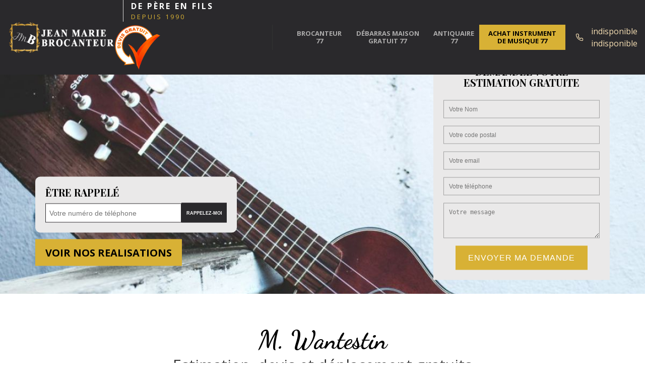

--- FILE ---
content_type: text/html; charset=UTF-8
request_url: https://www.brocanteur-77.fr/rachat-instrument-musique-seine-et-marne-77
body_size: 14133
content:
<!DOCTYPE html>
<html dir="ltr" lang="fr-FR">
<head>
		<meta charset="UTF-8" />
    <meta name=viewport content="width=device-width, initial-scale=1.0, minimum-scale=1.0 maximum-scale=1.0">
    <meta http-equiv="content-type" content="text/html; charset=UTF-8" >
    <title>Rachat instrument de musique 77 Seine-et-Marne tel: 01.85.53.42.59</title>
        <meta name="description" content="Antiquaire fiable 77 Seine-et-Marne Brocanteur Jean-Marie est aussi un luthier professionnel qui est en mesure de vous fabriquer un instrument de qualité et bien accordé, travaux bien soignés et pas cher">        
    <link rel="shortcut icon" href="/skins/default/images/favicon.ico" type="image/x-icon">
	<link rel="icon" href="/skins/default/images/favicon.ico" type="image/x-icon">
    <link href="https://fonts.googleapis.com/css?family=Open+Sans:400,700|Playfair+Display:400,400i,700,900|Dancing+Script:400,700" rel="stylesheet">
    <link href="/skins/default/css/style.css" rel="stylesheet" type="text/css"/>
    <link href="/skins/default/css/simple-scrollbar.css" rel="stylesheet" type="text/css"/>
    
</head>
<body class="Desktop ville">
    
    <header class="header"><div class="container"><div class="d-flex"><a href="/" title="M. Wantestin" class="logo"><img loading="lazy" src="/skins/default/images/logo.png" alt=""/></a><div class="left-b"><strong>de père en fils <em>Depuis 1990</em></strong><span class="estimation-devis"><!-- Estimation, devis et déplacement gratuits --><img loading="lazy" src="/skins/default/images/devis-gratuit.png" alt="Devis gratuit"/></span></div><nav class="nav"><ul class="nav-list"><li class="nav-item"><a href="/">Brocanteur 77</a></li><li class="nav-item"><a href="debarras-maison-grenier-gratuit-seine-et-marne-77">Débarras maison gratuit 77</a></li><li class="nav-item"><a href="antiquaire-seine-et-marne-77">Antiquaire 77</a></li><li class="nav-item active"><a href="rachat-instrument-musique-seine-et-marne-77"> Achat instrument de musique 77</a></li></ul><div class="tel-top-right"><i class="icon icon-phone"></i><span>indisponible <br>indisponible</span></div></nav></div></div></header>
    <div class="homeslider"><div class="carousel-img"><div class="img-slide" style="background-image:url(skins/default/images/img/img-0.jpg)"></div></div><div class="carousel-capiton"><div class="container"><div class="logo-capiton"><div class="RappelGratuit"><h3>Être Rappelé</h3><form action="/message.php" method="post" id="rappel_immediat"><input type="text" name="mail" id="mail2" value=""><input type="hidden" name="type" value="rappel"><input type="text" name="numtel" required="" placeholder="Votre numéro de téléphone" class="input-form"><input type="submit" name="OK" value="rappelez-moi" class="btn rappelGratuit"></form></div><a href="/realisations" class="btn btn-rea">Voir nos realisations</a></div><div class="devis-gratuit"><h3>Demandez votre estimation gratuite</h3><form action="/message.php" method="post" id="Devis_form"><input type="text" name="mail" id="mail" value=""><input type="text" name="nom" required="" class="input-form" placeholder="Votre Nom"><input type="text" name="code_postal" required="" class="input-form" placeholder="Votre code postal"><input type="text" name="email" required="" class="input-form" placeholder="Votre email"><input type="text" name="telephone" required="" class="input-form" placeholder="Votre téléphone"><textarea name="message" required="" class="input-form" placeholder="Votre message"></textarea><input type="submit" value="Envoyer ma demande" class="btn btn-form"></form></div></div></div></div><section class="content-top"><div class="container"><div class="corp"><h1 id="index" class="titre">M. Wantestin</h1><p class="subtitre">Estimation, devis et déplacement gratuits <em>Achat dans les meilleures conditions actuelles et paiement au comptant</em><span class="villes">77 Seine-et-Marne</span></p><div class="row"><div class="col-sm-4"><div class="item-categorie"><figure><img loading="lazy" src="/skins/default/images/img/cat-brocanteur-m-wantestin.jpg" alt="Brocanteur"/></figure><div class="title-categorie"><h3>Brocanteur 77</h3></div><a href="//" class="btn btn-custom">en savoir plus</a></div></div><div class="col-sm-4"><div class="item-categorie"><figure><img loading="lazy" src="/skins/default/images/img/cat-entreprise-de-debarras-m-wantestin.jpg" alt="Brocanteur"/></figure><div class="title-categorie"><h3>Débarras maison gratuit 77</h3></div><a href="/debarras-maison-grenier-gratuit-seine-et-marne-77" class="btn btn-custom">en savoir plus</a></div></div><div class="col-sm-4"><div class="item-categorie"><figure><img loading="lazy" src="/skins/default/images/img/cat-antiquaire-m-wantestin.jpg" alt="Brocanteur"/></figure><div class="title-categorie"><h3>Antiquaire 77</h3></div><a href="/antiquaire-seine-et-marne-77" class="btn btn-custom">en savoir plus</a></div></div><div class="col-sm-4"><div class="item-categorie"><figure><img loading="lazy" src="/skins/default/images/img/cat-rachat-instrument-musique-m-wantestin.jpg" alt="Brocanteur"/></figure><div class="title-categorie"><h3> Achat instrument de musique 77</h3></div><a href="/rachat-instrument-musique-seine-et-marne-77" class="btn btn-custom">en savoir plus</a></div></div></div></div></div></section><section class="content-achat-instru"><div class="container"><div class="corp"><h2 id="estimations-achats" class="titre-h2">Achats</h2><ul class="list-achats"><li>Meubles anciens et modernes</li><li>salons</li><li>secrétaires</li><li>commodes</li><li>bibelots</li><li>porcelaine</li><li>faïence</li><li>marbre</li><li>lustres</li><li>appliques</li><li>tableaux anciens</li><li>cartels</li><li>candelabres</li><li>reveils</li><li>pendules</li><li>argenterie</li><li>cheminées</li><li>chenets</li><li>poupées</li><li>trains</li><li>jouets anciens</li><li>bijouterie</li><li>montre anciennes</li><li>statues de bronze</li><li>vieilles pièces de monnaie</li><li>médailles militaire</li><li>Vieilles cartes postales</li><li>Statue de marbre</li><li>Argenterie (Ménagère, couverts dépareillés, theillere, plateau)</li><li>Objet sur la chasse (couteau, dague ancienne, trophée de chasse)</li><li>décoration de jardin (Statue de pierre, potiche pierre et fonte salon de jardin)</li><li>mobilier XXe (année 50, 60, 70, luminaire, lampadaire, fauteuil, table basse)</li></ul></div></div></section><div class="corps"><div class="Block Block1"><!-- Block0 --><div class="container"><div class="bloc-une"><div class="heading"><h1>Rachat instrument de musique 77 Seine-et-Marne</h1><p class="header-text">Location</p></div><h2>Un bon Rachat instrument de musique dans le 77</h2><p>Nous achetons la plupart des articles de sons, qu’ils soient de valeur ou pas. Nous acceptons la majorité des appareils électroniques ou manuels tant qu’il s’agit d’instruments de musique. Nous rachetons les petits et même les plus grands, de la flute à la percussion. Les prix n'ont jamais été aussi élevés comme chez Brocanteur Jean-Marie, nous paierons plus cher que les prix d’origine de ces articles. Ainsi, vous pouvez nous appeler pour que nous puissions en parler strictement. Nous pouvons vérifier avant de conclure l’affaire.</p></div></div></div><div class="grayBlock"><div class="container"><div class="Block Block2"><div class="bloc-une"><h2>Luttier dans le 77 en service</h2><p>Comment appelle-t-on un réparateur d’instruments de musique ? Ce ne sont pas tous ceux qui se disent luthier qui en font. Un luthier est une personne chevronnée qui peut créer ou réparer un instrument à cordes. Il fabrique ou restaure des instruments généralement composés d'un manche et d'une caisse de résonance. À l'origine, un luthier fabriquait des mandolines, mais le terme comprend maintenant les luthiers d'instruments à cordes comme le violon ou la guitare. Contactez Brocanteur Jean-Marie si vous avez besoin de luthiers professionnels.</p></div></div></div></div><div class="grayBlock"><div class="container"><div class="Block Block3"><div class="SlideBlock"><div class="ImgF"><img loading="lazy" src="/photos/998209-rachat-instrument-musique-77-seine-et-marne-brocanteur-jean-marie-1.jpg" alt="Rachat instrument musique 77 Seine-et-Marne  Brocanteur Jean-Marie"/></div><div class="bloc-une"><h2>Effectuez la restauration de votre instrument de musique dans le 77    </h2><p>En ce qui concerne les travaux de restauration de tout type d’instrument de musique, il est impératif que vous fiiez et engagiez un expert pour restaurer vos instruments. Dans la 77 vous propose le meilleur service de restauration instrument de musique possible avec le minimum de prix. Grâce à son expérience et à sa compétence, il est dans la capacité totale pour redonner une seconde vie à vos instruments musicale. Alors, si vous êtes à la recherche d’un vrai professionnel pour cette tâche dans le Seine-et-Marne, nous vous le recommandons de faire appel à lui !</p></div></div></div></div></div><div class="lastBlock"><div class="container"><div class="Block Block4"><div class="FlextBlock"><div class="ImgF"><img loading="lazy" src="/photos/998209-rachat-instrument-musique-seine-et-marne-2.jpg" alt="Rachat instrument musique Seine-et-Marne "/></div><div class="bloc-une"><h2>Notre Rachat instrument de musique dans le Seine-et-Marne</h2><p>On achète toujours des instruments de musique. Nous sommes disponibles à tout moment pour fournir une évaluation entièrement gratuite de vos articles. Remplissez le formulaire de demande de renseignements ou composez notre numéro pour nous joindre et obtenir rapidement le montant comptant pour vos articles. Nous rachetons dans le 77 les appareils suivants : guitares vintage - équipement audio professionnel – tambours - pédales et matériel de guitare - guitares basses et électriques d'occasion - autres vieux instruments. Contactez Brocanteur Jean-Marie pour racheter vos instruments.</p></div></div></div></div></div><div class="lastBlock"><div class="container"><div class="Block Block5"><div class="FlextBlock"><div class="ImgF"><img loading="lazy" src="/photos/998209-rachat-instrument-musique-seine-et-marne-3.jpg" alt="Rachat instrument musique Seine-et-Marne "/></div><div class="bloc-une"><h2>Une réparation instrument de musique avec notre entreprise dans le Seine-et-Marne</h2><p>Si vous avez besoin de réparer certains ou quelques-uns de vos instruments de musique, contactez Brocanteur Jean-Marie. Nous sommes spécialisés dans tous types de réparation nécessaire à ces objets. Notre équipe est professionnelle dans ce domaine depuis longtemps. Nous réparerons avec soin et assurance chacun des instruments qui nous sont confiés. Nos fournisseurs sont fiables pour nous trouver des pièces même les plus difficiles à trouver. Vous n’avez pas à vous soucier de tout cela, nous nous chargeons du reste.</p></div></div></div></div></div><div class="lastBlock"><div class="container"><div class="Block Block6"><div class="FlextBlock"><div class="ImgF"><img loading="lazy" src="/photos/998209-rachat-instrument-musique-seine-et-marne-4.jpg" alt="Rachat instrument musique Seine-et-Marne "/></div><div class="bloc-une"><h2>Trouvez l’instrument musical qui vous convient dans le 77   </h2><p>Êtes-vous passionné par la musique mais que vous avez du mal à choisir le bon instrument ? Sache que Brocanteur Jean-Marie dispose un large choix d’instruments pour toutes les pratiques et tous les styles musicaux. De plus, en tant que professionnel, il est en mesure de vous donner les meilleurs conseils et aussi de répondre à tous vos besoins dans ce domaine. Alors, pour toute demande ou besoin concernant les instruments de musique dans le 77 ainsi que dans le Seine-et-Marne, veuillez contacter Brocanteur Jean-Marie afin qu’il vous offre son aide et mettre à votre profit son expertise pour vous satisfaire.</p></div></div></div></div></div><div class="lastBlock"><div class="container"><div class="Block Block7"><div class="FlextBlock"><div class="ImgF"><img loading="lazy" src="/photos/998209-rachat-instrument-musique-seine-et-marne-5.jpg" alt="Rachat instrument musique Seine-et-Marne "/></div><div class="bloc-une"><h2>Travaux de réparation instrument de musique dans le 77   </h2><p>Si vous êtes à la recherche d’un spécialiste pour réparer vos instruments de musique dans la 77, vous avez de la chance car nous sommes en mesure de vous aider à identifier l’entreprise idéale et la plus qualifiée pour cela. Sans hésitez, nous vous suggérons de faire appel à Brocanteur Jean-Marie ! Ayant exercé ce métier depuis plusieurs année,  Brocanteur Jean-Marie est dans la capacité totale pour réparer vos instruments de musique à la perfection. De plus, il a la connaissance nécessaire et dispose des équipements les plus adéquats qui lui permettront de fournir des services de qualité dans le Seine-et-Marne.</p></div></div></div></div></div><div class="lastBlock"><div class="container"><div class="Block Block8"><div class="FlextBlock"><div class="ImgF"><img loading="lazy" src="/photos/998209-rachat-instrument-musique-seine-et-marne-6.jpg" alt="Rachat instrument musique Seine-et-Marne "/></div><div class="bloc-une"><h2>Estimation instrument de musique dans le 77</h2><p>Si vous avez un instrument de musique qui a besoin d'entretien, ou si vous en avez une neuve qui ne fonctionne pas très bien, Brocanteur Jean-Marie pourra vous aide à rétablir votre instrument. Les coûts dépendent de la quantité et du type de travail à effectuer. Veuillez contacter notre équipe pour un devis. Ils dépendent de nombreux autres facteurs comme l’état de l'instrument, de l’urgence du service, l’âge de l'instrument, etc. Nous restons à votre disposition pour estimer le prix des travaux à faire.</p></div></div></div></div></div><div class="lastBlock"><div class="container"><div class="Block Block9"><div class="FlextBlock"><div class="ImgF"><img loading="lazy" src="/photos/998209-rachat-instrument-musique-seine-et-marne-7.jpg" alt="Rachat instrument musique Seine-et-Marne "/></div><div class="bloc-une"><h2>Le rachat instrument de musique dans le 77</h2><p>Notre entreprise rachète tous types d’appareils qui font sortir de la musique. Nous pouvons acheter qu’ils soient d’occasion ou seulement en mauvais état. Les objets qu’on achète sont les : pianos, synthétiseur, guitare (basse, électrique), orgues, flute, saxophones, tambour, etc. N’hésitez pas de nous appeler, nous organiseront une rencontre pour que l’on puisse voir de près l’instrument que vous vendez. Le prix varie selon son état et son âge. Brocanteur Jean-Marie est réputé pour acheter des instruments de musique à prix de valeur.</p></div></div></div></div></div><div class="lastBlock"><div class="container"><div class="Block Block10"><div class="FlextBlock"><div class="ImgF"><img loading="lazy" src="/photos/998209-rachat-instrument-musique-seine-et-marne-8.jpg" alt="Rachat instrument musique Seine-et-Marne "/></div><div class="bloc-une"><h2>Réparation instrument de musique dans le 77</h2><p>Bienvenue à notre fabrique d'instruments de musique, notamment conçu pour la réparation et la restauration d'instruments à son de cordes. Nos artisans hautement qualifiés sont très expérimentés dans cette industrie. Aucune entreprise de ce genre dans le Seine-et-Marne ne peut égaler cette revendication importante. Producteurs et fournisseurs, nous produisons toujours des travaux à la finition de votre choix. Brocanteur Jean-Marie reste le choix des professionnels pour toutes vos exigences musicales. Contactez-nous dès maintenant pour vous aider. Vous pouvez nous faire confiance pour réparer vos instruments.</p></div></div></div></div></div></div><div class="Services"><div class="container"><b class="Titre">Rachat instrument musique en Seine-et-Marne</b><div class="Liens"><a href="/rachat-instrument-musique-neufmontiers-les-meaux-77124"> Achat instrument de musique Neufmontiers Les Meaux</a><a href="/rachat-instrument-musique-suisnes-77166"> Achat instrument de musique Suisnes</a><a href="/rachat-instrument-musique-cossigny-77173"> Achat instrument de musique Cossigny</a><a href="/rachat-instrument-musique-beuabourg-77183"> Achat instrument de musique Beuabourg</a><a href="/rachat-instrument-musique-rentilly-77400"> Achat instrument de musique Rentilly</a><a href="/rachat-instrument-musique-le-pave-de-pontault-77340"> Achat instrument de musique Le Pave De Pontault</a><a href="/rachat-instrument-musique-malnoue-77184"> Achat instrument de musique Malnoue</a><a href="/rachat-instrument-musique-la-pomponnette-77400"> Achat instrument de musique La Pomponnette</a><a href="/rachat-instrument-musique-bordeaux-77410"> Achat instrument de musique Bordeaux</a><a href="/rachat-instrument-musique-montjay-la-tour-77410"> Achat instrument de musique Montjay La Tour</a><a href="/rachat-instrument-musique-chantereine-77500"> Achat instrument de musique Chantereine</a><a href="/rachat-instrument-musique-souilly-77410"> Achat instrument de musique Souilly</a><a href="/rachat-instrument-musique-ponthierry-77310"> Achat instrument de musique Ponthierry</a><a href="/rachat-instrument-musique-yebles-77390"> Achat instrument de musique Yebles</a><a href="/rachat-instrument-musique-vulaines-sur-seine-77870"> Achat instrument de musique Vulaines Sur Seine</a><a href="/rachat-instrument-musique-vulaines-les-provins-77160"> Achat instrument de musique Vulaines Les Provins</a><a href="/rachat-instrument-musique-voulx-77940"> Achat instrument de musique Voulx</a><a href="/rachat-instrument-musique-voulton-77560"> Achat instrument de musique Voulton</a><a href="/rachat-instrument-musique-voulangis-77580"> Achat instrument de musique Voulangis</a><a href="/rachat-instrument-musique-voisenon-77950"> Achat instrument de musique Voisenon</a><a href="/rachat-instrument-musique-voinsles-77540"> Achat instrument de musique Voinsles</a><a href="/rachat-instrument-musique-vincy-manoeuvre-77139"> Achat instrument de musique Vincy Manoeuvre</a><a href="/rachat-instrument-musique-vinantes-77230"> Achat instrument de musique Vinantes</a><a href="/rachat-instrument-musique-vimpelles-77520"> Achat instrument de musique Vimpelles</a><a href="/rachat-instrument-musique-villuis-77480"> Achat instrument de musique Villuis</a><a href="/rachat-instrument-musique-villiers-sur-seine-77114"> Achat instrument de musique Villiers Sur Seine</a><a href="/rachat-instrument-musique-villiers-sur-morin-77580"> Achat instrument de musique Villiers Sur Morin</a><a href="/rachat-instrument-musique-villiers-sous-grez-77760"> Achat instrument de musique Villiers Sous Grez</a><a href="/rachat-instrument-musique-villiers-saint-georges-77560"> Achat instrument de musique Villiers Saint Georges</a><a href="/rachat-instrument-musique-villiers-en-biere-77190"> Achat instrument de musique Villiers En Biere</a><a href="/rachat-instrument-musique-villevaude-77410"> Achat instrument de musique Villevaude</a><a href="/rachat-instrument-musique-ville-saint-jacques-77130"> Achat instrument de musique Ville Saint Jacques</a><a href="/rachat-instrument-musique-villeroy-77410"> Achat instrument de musique Villeroy</a><a href="/rachat-instrument-musique-villeparisis-77270"> Achat instrument de musique Villeparisis</a><a href="/rachat-instrument-musique-villenoy-77124"> Achat instrument de musique Villenoy</a><a href="/rachat-instrument-musique-villeneuve-sur-bellot-77510"> Achat instrument de musique Villeneuve Sur Bellot</a><a href="/rachat-instrument-musique-villeneuve-sous-dammartin-77230"> Achat instrument de musique Villeneuve Sous Dammartin</a><a href="/rachat-instrument-musique-villeneuve-saint-denis-77174"> Achat instrument de musique Villeneuve Saint Denis</a><a href="/rachat-instrument-musique-villeneuve-les-bordes-77154"> Achat instrument de musique Villeneuve Les Bordes</a><a href="/rachat-instrument-musique-villeneuve-le-comte-77174"> Achat instrument de musique Villeneuve Le Comte</a><a href="/rachat-instrument-musique-villenauxe-la-petite-77480"> Achat instrument de musique Villenauxe La Petite</a><a href="/rachat-instrument-musique-villemer-77250"> Achat instrument de musique Villemer</a><a href="/rachat-instrument-musique-villemareuil-77470"> Achat instrument de musique Villemareuil</a><a href="/rachat-instrument-musique-villemarechal-77710"> Achat instrument de musique Villemarechal</a><a href="/rachat-instrument-musique-villegruis-77560"> Achat instrument de musique Villegruis</a><a href="/rachat-instrument-musique-villegagnon-77970"> Achat instrument de musique Villegagnon</a><a href="/rachat-instrument-musique-villecerf-77250"> Achat instrument de musique Villecerf</a><a href="/rachat-instrument-musique-villebeon-77710"> Achat instrument de musique Villebeon</a><a href="/rachat-instrument-musique-vilbert-77540"> Achat instrument de musique Vilbert</a><a href="/rachat-instrument-musique-vignely-77450"> Achat instrument de musique Vignely</a><a href="/rachat-instrument-musique-vieux-maisons-77320"> Achat instrument de musique Vieux Maisons</a><a href="/rachat-instrument-musique-vieux-champagne-77370"> Achat instrument de musique Vieux Champagne</a><a href="/rachat-instrument-musique-vert-saint-denis-77240"> Achat instrument de musique Vert Saint Denis</a><a href="/rachat-instrument-musique-vernou-la-celle-sur-seine-77670"> Achat instrument de musique Vernou La Celle Sur Seine</a><a href="/rachat-instrument-musique-verneuil-l-etang-77390"> Achat instrument de musique Verneuil L Etang</a><a href="/rachat-instrument-musique-verdelot-77510"> Achat instrument de musique Verdelot</a><a href="/rachat-instrument-musique-veneux-les-sablons-77250"> Achat instrument de musique Veneux Les Sablons</a><a href="/rachat-instrument-musique-vendrest-77440"> Achat instrument de musique Vendrest</a><a href="/rachat-instrument-musique-vaux-sur-lunain-77710"> Achat instrument de musique Vaux Sur Lunain</a><a href="/rachat-instrument-musique-vaux-le-penil-77000"> Achat instrument de musique Vaux Le Penil</a><a href="/rachat-instrument-musique-vaudoy-en-brie-77141"> Achat instrument de musique Vaudoy En Brie</a><a href="/rachat-instrument-musique-le-vaudoue-77123"> Achat instrument de musique Le Vaudoue</a><a href="/rachat-instrument-musique-vaucourtois-77580"> Achat instrument de musique Vaucourtois</a><a href="/rachat-instrument-musique-varreddes-77910"> Achat instrument de musique Varreddes</a><a href="/rachat-instrument-musique-varennes-sur-seine-77130"> Achat instrument de musique Varennes Sur Seine</a><a href="/rachat-instrument-musique-vanville-77370"> Achat instrument de musique Vanville</a><a href="/rachat-instrument-musique-valence-en-brie-77830"> Achat instrument de musique Valence En Brie</a><a href="/rachat-instrument-musique-vaires-sur-marne-77360"> Achat instrument de musique Vaires Sur Marne</a><a href="/rachat-instrument-musique-ury-77760"> Achat instrument de musique Ury</a><a href="/rachat-instrument-musique-ussy-sur-marne-77260"> Achat instrument de musique Ussy Sur Marne</a><a href="/rachat-instrument-musique-trocy-en-multien-77440"> Achat instrument de musique Trocy En Multien</a><a href="/rachat-instrument-musique-trilport-77470"> Achat instrument de musique Trilport</a><a href="/rachat-instrument-musique-trilbardou-77450"> Achat instrument de musique Trilbardou</a><a href="/rachat-instrument-musique-treuzy-levelay-77710"> Achat instrument de musique Treuzy Levelay</a><a href="/rachat-instrument-musique-la-tretoire-77510"> Achat instrument de musique La Tretoire</a><a href="/rachat-instrument-musique-tousson-77123"> Achat instrument de musique Tousson</a><a href="/rachat-instrument-musique-tournan-en-brie-77220"> Achat instrument de musique Tournan En Brie</a><a href="/rachat-instrument-musique-touquin-77131"> Achat instrument de musique Touquin</a><a href="/rachat-instrument-musique-torcy-77200"> Achat instrument de musique Torcy</a><a href="/rachat-instrument-musique-la-tombe-77130"> Achat instrument de musique La Tombe</a><a href="/rachat-instrument-musique-tigeaux-77163"> Achat instrument de musique Tigeaux</a><a href="/rachat-instrument-musique-thoury-ferottes-77156"> Achat instrument de musique Thoury Ferottes</a><a href="/rachat-instrument-musique-thorigny-sur-marne-77400"> Achat instrument de musique Thorigny Sur Marne</a><a href="/rachat-instrument-musique-thomery-77810"> Achat instrument de musique Thomery</a><a href="/rachat-instrument-musique-thieux-77230"> Achat instrument de musique Thieux</a><a href="/rachat-instrument-musique-thenisy-77520"> Achat instrument de musique Thenisy</a><a href="/rachat-instrument-musique-tancrou-77440"> Achat instrument de musique Tancrou</a><a href="/rachat-instrument-musique-sourdun-77171"> Achat instrument de musique Sourdun</a><a href="/rachat-instrument-musique-souppes-sur-loing-77460"> Achat instrument de musique Souppes Sur Loing</a><a href="/rachat-instrument-musique-solers-77111"> Achat instrument de musique Solers</a><a href="/rachat-instrument-musique-soisy-bouy-77650"> Achat instrument de musique Soisy Bouy</a><a href="/rachat-instrument-musique-soignolles-en-brie-77111"> Achat instrument de musique Soignolles En Brie</a><a href="/rachat-instrument-musique-sognolles-en-montois-77520"> Achat instrument de musique Sognolles En Montois</a><a href="/rachat-instrument-musique-sivry-courtry-77115"> Achat instrument de musique Sivry Courtry</a><a href="/rachat-instrument-musique-sigy-77520"> Achat instrument de musique Sigy</a><a href="/rachat-instrument-musique-signy-signets-77640"> Achat instrument de musique Signy Signets</a><a href="/rachat-instrument-musique-servon-77170"> Achat instrument de musique Servon</a><a href="/rachat-instrument-musique-serris-77700"> Achat instrument de musique Serris</a><a href="/rachat-instrument-musique-sept-sorts-77260"> Achat instrument de musique Sept Sorts</a><a href="/rachat-instrument-musique-seine-port-77240"> Achat instrument de musique Seine Port</a><a href="/rachat-instrument-musique-savins-77650"> Achat instrument de musique Savins</a><a href="/rachat-instrument-musique-savigny-le-temple-77176"> Achat instrument de musique Savigny Le Temple</a><a href="/rachat-instrument-musique-sancy-les-provins-77320"> Achat instrument de musique Sancy Les Provins</a><a href="/rachat-instrument-musique-sancy-77580"> Achat instrument de musique Sancy</a><a href="/rachat-instrument-musique-samoreau-77210"> Achat instrument de musique Samoreau</a><a href="/rachat-instrument-musique-samois-sur-seine-77920"> Achat instrument de musique Samois Sur Seine</a><a href="/rachat-instrument-musique-sammeron-77260"> Achat instrument de musique Sammeron</a><a href="/rachat-instrument-musique-salins-77148"> Achat instrument de musique Salins</a><a href="/rachat-instrument-musique-saint-thibault-des-vignes-77400"> Achat instrument de musique Saint Thibault Des Vignes</a><a href="/rachat-instrument-musique-saint-soupplets-77165"> Achat instrument de musique Saint Soupplets</a><a href="/rachat-instrument-musique-saint-simeon-77169"> Achat instrument de musique Saint Simeon</a><a href="/rachat-instrument-musique-saint-sauveur-sur-ecole-77930"> Achat instrument de musique Saint Sauveur Sur Ecole</a><a href="/rachat-instrument-musique-saint-sauveur-les-bray-77480"> Achat instrument de musique Saint Sauveur Les Bray</a><a href="/rachat-instrument-musique-saints-77120"> Achat instrument de musique Saints</a><a href="/rachat-instrument-musique-saint-remy-de-la-vanne-77320"> Achat instrument de musique Saint Remy De La Vanne</a><a href="/rachat-instrument-musique-saint-pierre-les-nemours-77140"> Achat instrument de musique Saint Pierre Les Nemours</a><a href="/rachat-instrument-musique-saint-pathus-77178"> Achat instrument de musique Saint Pathus</a><a href="/rachat-instrument-musique-saint-ouen-sur-morin-77750"> Achat instrument de musique Saint Ouen Sur Morin</a><a href="/rachat-instrument-musique-saint-ouen-en-brie-77720"> Achat instrument de musique Saint Ouen En Brie</a><a href="/rachat-instrument-musique-saint-mesmes-77410"> Achat instrument de musique Saint Mesmes</a><a href="/rachat-instrument-musique-saint-mery-77720"> Achat instrument de musique Saint Mery</a><a href="/rachat-instrument-musique-saint-martin-en-biere-77630"> Achat instrument de musique Saint Martin En Biere</a><a href="/rachat-instrument-musique-saint-martin-du-boschet-77320"> Achat instrument de musique Saint Martin Du Boschet</a><a href="/rachat-instrument-musique-saint-martin-des-champs-77320"> Achat instrument de musique Saint Martin Des Champs</a><a href="/rachat-instrument-musique-saint-martin-chennetron-77560"> Achat instrument de musique Saint Martin Chennetron</a><a href="/rachat-instrument-musique-saint-mars-vieux-maisons-77320"> Achat instrument de musique Saint Mars Vieux Maisons</a><a href="/rachat-instrument-musique-saint-mard-77230"> Achat instrument de musique Saint Mard</a><a href="/rachat-instrument-musique-saint-mammes-77670"> Achat instrument de musique Saint Mammes</a><a href="/rachat-instrument-musique-saint-loup-de-naud-77650"> Achat instrument de musique Saint Loup De Naud</a><a href="/rachat-instrument-musique-saint-leger-77510"> Achat instrument de musique Saint Leger</a><a href="/rachat-instrument-musique-saint-jusaint-en-brie-77370"> Achat instrument de musique Saint Jusaint En Brie</a><a href="/rachat-instrument-musique-saint-jean-les-deux-jumeaux-77660"> Achat instrument de musique Saint Jean Les Deux Jumeaux</a><a href="/rachat-instrument-musique-saint-hilliers-77160"> Achat instrument de musique Saint Hilliers</a><a href="/rachat-instrument-musique-saint-germain-sur-morin-77860"> Achat instrument de musique Saint Germain Sur Morin</a><a href="/rachat-instrument-musique-saint-germain-sur-ecole-77930"> Achat instrument de musique Saint Germain Sur Ecole</a><a href="/rachat-instrument-musique-saint-germain-sous-doue-77169"> Achat instrument de musique Saint Germain Sous Doue</a><a href="/rachat-instrument-musique-saint-germain-laxis-77950"> Achat instrument de musique Saint Germain Laxis</a><a href="/rachat-instrument-musique-saint-germain-laval-77130"> Achat instrument de musique Saint Germain Laval</a><a href="/rachat-instrument-musique-saint-fiacre-77470"> Achat instrument de musique Saint Fiacre</a><a href="/rachat-instrument-musique-saint-fargeau-ponthierry-77310"> Achat instrument de musique Saint Fargeau Ponthierry</a><a href="/rachat-instrument-musique-saint-denis-les-rebais-77510"> Achat instrument de musique Saint Denis Les Rebais</a><a href="/rachat-instrument-musique-saint-cyr-sur-morin-77750"> Achat instrument de musique Saint Cyr Sur Morin</a><a href="/rachat-instrument-musique-sainte-colombe-77650"> Achat instrument de musique Sainte Colombe</a><a href="/rachat-instrument-musique-saint-brice-77160"> Achat instrument de musique Saint Brice</a><a href="/rachat-instrument-musique-saint-barthelemy-77320"> Achat instrument de musique Saint Barthelemy</a><a href="/rachat-instrument-musique-saint-aulde-77260"> Achat instrument de musique Saint Aulde</a><a href="/rachat-instrument-musique-saint-augustin-77515"> Achat instrument de musique Saint Augustin</a><a href="/rachat-instrument-musique-saint-ange-le-viel-77710"> Achat instrument de musique Saint Ange Le Viel</a><a href="/rachat-instrument-musique-sablonnieres-77510"> Achat instrument de musique Sablonnieres</a><a href="/rachat-instrument-musique-saacy-sur-marne-77730"> Achat instrument de musique Saacy Sur Marne</a><a href="/rachat-instrument-musique-rupereux-77560"> Achat instrument de musique Rupereux</a><a href="/rachat-instrument-musique-rumont-77760"> Achat instrument de musique Rumont</a><a href="/rachat-instrument-musique-rubelles-77950"> Achat instrument de musique Rubelles</a><a href="/rachat-instrument-musique-rozay-en-brie-77540"> Achat instrument de musique Rozay En Brie</a><a href="/rachat-instrument-musique-rouvres-77230"> Achat instrument de musique Rouvres</a><a href="/rachat-instrument-musique-rouilly-77160"> Achat instrument de musique Rouilly</a><a href="/rachat-instrument-musique-roissy-en-brie-77680"> Achat instrument de musique Roissy En Brie</a><a href="/rachat-instrument-musique-la-rochette-77000"> Achat instrument de musique La Rochette</a><a href="/rachat-instrument-musique-reuil-en-brie-77260"> Achat instrument de musique Reuil En Brie</a><a href="/rachat-instrument-musique-remauville-77710"> Achat instrument de musique Remauville</a><a href="/rachat-instrument-musique-rebais-77510"> Achat instrument de musique Rebais</a><a href="/rachat-instrument-musique-recloses-77760"> Achat instrument de musique Recloses</a><a href="/rachat-instrument-musique-reau-77550"> Achat instrument de musique Reau</a><a href="/rachat-instrument-musique-rampillon-77370"> Achat instrument de musique Rampillon</a><a href="/rachat-instrument-musique-quincy-voisins-77860"> Achat instrument de musique Quincy Voisins</a><a href="/rachat-instrument-musique-quiers-77720"> Achat instrument de musique Quiers</a><a href="/rachat-instrument-musique-puisieux-77139"> Achat instrument de musique Puisieux</a><a href="/rachat-instrument-musique-provins-77160"> Achat instrument de musique Provins</a><a href="/rachat-instrument-musique-pringy-77310"> Achat instrument de musique Pringy</a><a href="/rachat-instrument-musique-presles-en-brie-77220"> Achat instrument de musique Presles En Brie</a><a href="/rachat-instrument-musique-precy-sur-marne-77410"> Achat instrument de musique Precy Sur Marne</a><a href="/rachat-instrument-musique-preaux-77710"> Achat instrument de musique Preaux</a><a href="/rachat-instrument-musique-pontcarre-77135"> Achat instrument de musique Pontcarre</a><a href="/rachat-instrument-musique-pontault-combault-77340"> Achat instrument de musique Pontault Combault</a><a href="/rachat-instrument-musique-pommeuse-77515"> Achat instrument de musique Pommeuse</a><a href="/rachat-instrument-musique-pomponne-77400"> Achat instrument de musique Pomponne</a><a href="/rachat-instrument-musique-poligny-77167"> Achat instrument de musique Poligny</a><a href="/rachat-instrument-musique-poincy-77470"> Achat instrument de musique Poincy</a><a href="/rachat-instrument-musique-poigny-77160"> Achat instrument de musique Poigny</a><a href="/rachat-instrument-musique-le-plessis-placy-77440"> Achat instrument de musique Le Plessis Placy</a><a href="/rachat-instrument-musique-le-plessis-l-eveque-77165"> Achat instrument de musique Le Plessis L Eveque</a><a href="/rachat-instrument-musique-le-plessis-feu-aussoux-77540"> Achat instrument de musique Le Plessis Feu Aussoux</a><a href="/rachat-instrument-musique-le-plessis-aux-bois-77165"> Achat instrument de musique Le Plessis Aux Bois</a><a href="/rachat-instrument-musique-le-pin-77181"> Achat instrument de musique Le Pin</a><a href="/rachat-instrument-musique-pierre-levee-77580"> Achat instrument de musique Pierre Levee</a><a href="/rachat-instrument-musique-pezarches-77131"> Achat instrument de musique Pezarches</a><a href="/rachat-instrument-musique-perthes-77930"> Achat instrument de musique Perthes</a><a href="/rachat-instrument-musique-penchard-77124"> Achat instrument de musique Penchard</a><a href="/rachat-instrument-musique-pecy-77970"> Achat instrument de musique Pecy</a><a href="/rachat-instrument-musique-passy-sur-seine-77480"> Achat instrument de musique Passy Sur Seine</a><a href="/rachat-instrument-musique-paroy-77520"> Achat instrument de musique Paroy</a><a href="/rachat-instrument-musique-pamfou-77830"> Achat instrument de musique Pamfou</a><a href="/rachat-instrument-musique-paley-77710"> Achat instrument de musique Paley</a><a href="/rachat-instrument-musique-ozouer-le-voulgis-77390"> Achat instrument de musique Ozouer Le Voulgis</a><a href="/rachat-instrument-musique-ozouer-le-repos-77720"> Achat instrument de musique Ozouer Le Repos</a><a href="/rachat-instrument-musique-ozoir-la-ferriere-77330"> Achat instrument de musique Ozoir La Ferriere</a><a href="/rachat-instrument-musique-othis-77280"> Achat instrument de musique Othis</a><a href="/rachat-instrument-musique-ormesson-77167"> Achat instrument de musique Ormesson</a><a href="/rachat-instrument-musique-les-ormes-sur-voulzie-77134"> Achat instrument de musique Les Ormes Sur Voulzie</a><a href="/rachat-instrument-musique-ormeaux-77540"> Achat instrument de musique Ormeaux</a><a href="/rachat-instrument-musique-orly-sur-morin-77750"> Achat instrument de musique Orly Sur Morin</a><a href="/rachat-instrument-musique-oissery-77178"> Achat instrument de musique Oissery</a><a href="/rachat-instrument-musique-ocquerre-77440"> Achat instrument de musique Ocquerre</a><a href="/rachat-instrument-musique-obsonville-77890"> Achat instrument de musique Obsonville</a><a href="/rachat-instrument-musique-noyen-sur-seine-77114"> Achat instrument de musique Noyen Sur Seine</a><a href="/rachat-instrument-musique-nonville-77140"> Achat instrument de musique Nonville</a><a href="/rachat-instrument-musique-noisy-sur-ecole-77123"> Achat instrument de musique Noisy Sur Ecole</a><a href="/rachat-instrument-musique-noisy-rudignon-77940"> Achat instrument de musique Noisy Rudignon</a><a href="/rachat-instrument-musique-noisiel-77186"> Achat instrument de musique Noisiel</a><a href="/rachat-instrument-musique-neufmoutiers-en-brie-77610"> Achat instrument de musique Neufmoutiers En Brie</a><a href="/rachat-instrument-musique-chauconin-neufmontiers-77124"> Achat instrument de musique Chauconin Neufmontiers</a><a href="/rachat-instrument-musique-nesles-la-gilberde-77540"> Achat instrument de musique Nesles La Gilberde</a><a href="/rachat-instrument-musique-nemours-77140"> Achat instrument de musique Nemours</a><a href="/rachat-instrument-musique-nantouillet-77230"> Achat instrument de musique Nantouillet</a><a href="/rachat-instrument-musique-nanteuil-sur-marne-77730"> Achat instrument de musique Nanteuil Sur Marne</a><a href="/rachat-instrument-musique-nanteuil-les-meaux-77100"> Achat instrument de musique Nanteuil Les Meaux</a><a href="/rachat-instrument-musique-nanteau-sur-lunain-77710"> Achat instrument de musique Nanteau Sur Lunain</a><a href="/rachat-instrument-musique-nanteau-sur-essonnes-77760"> Achat instrument de musique Nanteau Sur Essonnes</a><a href="/rachat-instrument-musique-nangis-77370"> Achat instrument de musique Nangis</a><a href="/rachat-instrument-musique-nandy-77176"> Achat instrument de musique Nandy</a><a href="/rachat-instrument-musique-mouy-sur-seine-77480"> Achat instrument de musique Mouy Sur Seine</a><a href="/rachat-instrument-musique-moutils-77320"> Achat instrument de musique Moutils</a><a href="/rachat-instrument-musique-moussy-le-vieux-77230"> Achat instrument de musique Moussy Le Vieux</a><a href="/rachat-instrument-musique-moussy-le-neuf-77230"> Achat instrument de musique Moussy Le Neuf</a><a href="/rachat-instrument-musique-mousseaux-les-bray-77480"> Achat instrument de musique Mousseaux Les Bray</a><a href="/rachat-instrument-musique-mouroux-77120"> Achat instrument de musique Mouroux</a><a href="/rachat-instrument-musique-mortery-77160"> Achat instrument de musique Mortery</a><a href="/rachat-instrument-musique-mortcerf-77163"> Achat instrument de musique Mortcerf</a><a href="/rachat-instrument-musique-mormant-77720"> Achat instrument de musique Mormant</a><a href="/rachat-instrument-musique-moret-sur-loing-77250"> Achat instrument de musique Moret Sur Loing</a><a href="/rachat-instrument-musique-montry-77450"> Achat instrument de musique Montry</a><a href="/rachat-instrument-musique-montolivet-77320"> Achat instrument de musique Montolivet</a><a href="/rachat-instrument-musique-montmachoux-77940"> Achat instrument de musique Montmachoux</a><a href="/rachat-instrument-musique-montigny-sur-loing-77690"> Achat instrument de musique Montigny Sur Loing</a><a href="/rachat-instrument-musique-montigny-lencoup-77520"> Achat instrument de musique Montigny Lencoup</a><a href="/rachat-instrument-musique-montigny-le-guesdier-77480"> Achat instrument de musique Montigny Le Guesdier</a><a href="/rachat-instrument-musique-monthyon-77122"> Achat instrument de musique Monthyon</a><a href="/rachat-instrument-musique-montge-en-goele-77230"> Achat instrument de musique Montge En Goele</a><a href="/rachat-instrument-musique-montevrain-77144"> Achat instrument de musique Montevrain</a><a href="/rachat-instrument-musique-montereau-sur-le-jard-77950"> Achat instrument de musique Montereau Sur Le Jard</a><a href="/rachat-instrument-musique-montereau-faut-yonne-77130"> Achat instrument de musique Montereau Faut Yonne</a><a href="/rachat-instrument-musique-montenils-77320"> Achat instrument de musique Montenils</a><a href="/rachat-instrument-musique-montdauphin-77320"> Achat instrument de musique Montdauphin</a><a href="/rachat-instrument-musique-montcourt-fromonville-77140"> Achat instrument de musique Montcourt Fromonville</a><a href="/rachat-instrument-musique-montceaux-les-provins-77151"> Achat instrument de musique Montceaux Les Provins</a><a href="/rachat-instrument-musique-montceaux-les-meaux-77470"> Achat instrument de musique Montceaux Les Meaux</a><a href="/rachat-instrument-musique-montarlot-77250"> Achat instrument de musique Montarlot</a><a href="/rachat-instrument-musique-mons-en-montois-77520"> Achat instrument de musique Mons En Montois</a><a href="/rachat-instrument-musique-mondreville-77570"> Achat instrument de musique Mondreville</a><a href="/rachat-instrument-musique-moissy-cramayel-77550"> Achat instrument de musique Moissy Cramayel</a><a href="/rachat-instrument-musique-moisenay-77950"> Achat instrument de musique Moisenay</a><a href="/rachat-instrument-musique-mitry-mory-77290"> Achat instrument de musique Mitry Mory</a><a href="/rachat-instrument-musique-misy-sur-yonne-77130"> Achat instrument de musique Misy Sur Yonne</a><a href="/rachat-instrument-musique-messy-77410"> Achat instrument de musique Messy</a><a href="/rachat-instrument-musique-le-mesnil-amelot-77990"> Achat instrument de musique Le Mesnil Amelot</a><a href="/rachat-instrument-musique-mery-sur-marne-77730"> Achat instrument de musique Mery Sur Marne</a><a href="/rachat-instrument-musique-melz-sur-seine-77171"> Achat instrument de musique Melz Sur Seine</a><a href="/rachat-instrument-musique-melun-77000"> Achat instrument de musique Melun</a><a href="/rachat-instrument-musique-meilleray-77320"> Achat instrument de musique Meilleray</a><a href="/rachat-instrument-musique-meigneux-77520"> Achat instrument de musique Meigneux</a><a href="/rachat-instrument-musique-le-mee-sur-seine-77350"> Achat instrument de musique Le Mee Sur Seine</a><a href="/rachat-instrument-musique-meaux-77100"> Achat instrument de musique Meaux</a><a href="/rachat-instrument-musique-may-en-multien-77145"> Achat instrument de musique May En Multien</a><a href="/rachat-instrument-musique-mauregard-77990"> Achat instrument de musique Mauregard</a><a href="/rachat-instrument-musique-mauperthuis-77120"> Achat instrument de musique Mauperthuis</a><a href="/rachat-instrument-musique-mary-sur-marne-77440"> Achat instrument de musique Mary Sur Marne</a><a href="/rachat-instrument-musique-marolles-sur-seine-77130"> Achat instrument de musique Marolles Sur Seine</a><a href="/rachat-instrument-musique-marolles-en-brie-77120"> Achat instrument de musique Marolles En Brie</a><a href="/rachat-instrument-musique-marles-en-brie-77610"> Achat instrument de musique Marles En Brie</a><a href="/rachat-instrument-musique-mareuil-les-meaux-77100"> Achat instrument de musique Mareuil Les Meaux</a><a href="/rachat-instrument-musique-les-marets-77560"> Achat instrument de musique Les Marets</a><a href="/rachat-instrument-musique-marcilly-77139"> Achat instrument de musique Marcilly</a><a href="/rachat-instrument-musique-marchemoret-77230"> Achat instrument de musique Marchemoret</a><a href="/rachat-instrument-musique-maison-rouge-77370"> Achat instrument de musique Maison Rouge</a><a href="/rachat-instrument-musique-maisoncelles-en-gatinais-77570"> Achat instrument de musique Maisoncelles En Gatinais</a><a href="/rachat-instrument-musique-maisoncelles-en-brie-77580"> Achat instrument de musique Maisoncelles En Brie</a><a href="/rachat-instrument-musique-maincy-77950"> Achat instrument de musique Maincy</a><a href="/rachat-instrument-musique-magny-le-hongre-77700"> Achat instrument de musique Magny Le Hongre</a><a href="/rachat-instrument-musique-la-madeleine-sur-loing-77570"> Achat instrument de musique La Madeleine Sur Loing</a><a href="/rachat-instrument-musique-machault-77133"> Achat instrument de musique Machault</a><a href="/rachat-instrument-musique-luzancy-77138"> Achat instrument de musique Luzancy</a><a href="/rachat-instrument-musique-lumigny-nesles-ormeaux-77540"> Achat instrument de musique Lumigny Nesles Ormeaux</a><a href="/rachat-instrument-musique-luisetaines-77520"> Achat instrument de musique Luisetaines</a><a href="/rachat-instrument-musique-louan-villegruis-fontaine-77560"> Achat instrument de musique Louan Villegruis Fontaine</a><a href="/rachat-instrument-musique-lorrez-le-bocage-preaux-77710"> Achat instrument de musique Lorrez Le Bocage Preaux</a><a href="/rachat-instrument-musique-longueville-77650"> Achat instrument de musique Longueville</a><a href="/rachat-instrument-musique-longperrier-77230"> Achat instrument de musique Longperrier</a><a href="/rachat-instrument-musique-lognes-77185"> Achat instrument de musique Lognes</a><a href="/rachat-instrument-musique-lizy-sur-ourcq-77440"> Achat instrument de musique Lizy Sur Ourcq</a><a href="/rachat-instrument-musique-lizines-77650"> Achat instrument de musique Lizines</a><a href="/rachat-instrument-musique-livry-sur-seine-77000"> Achat instrument de musique Livry Sur Seine</a><a href="/rachat-instrument-musique-liverdy-en-brie-77220"> Achat instrument de musique Liverdy En Brie</a><a href="/rachat-instrument-musique-lissy-77550"> Achat instrument de musique Lissy</a><a href="/rachat-instrument-musique-limoges-fourches-77550"> Achat instrument de musique Limoges Fourches</a><a href="/rachat-instrument-musique-lieusaint-77127"> Achat instrument de musique Lieusaint</a><a href="/rachat-instrument-musique-leudon-en-brie-77320"> Achat instrument de musique Leudon En Brie</a><a href="/rachat-instrument-musique-lesigny-77150"> Achat instrument de musique Lesigny</a><a href="/rachat-instrument-musique-lesches-77450"> Achat instrument de musique Lesches</a><a href="/rachat-instrument-musique-lescherolles-77320"> Achat instrument de musique Lescherolles</a><a href="/rachat-instrument-musique-lechelle-77171"> Achat instrument de musique Lechelle</a><a href="/rachat-instrument-musique-laval-en-brie-77148"> Achat instrument de musique Laval En Brie</a><a href="/rachat-instrument-musique-larchant-77760"> Achat instrument de musique Larchant</a><a href="/rachat-instrument-musique-lagny-sur-marne-77400"> Achat instrument de musique Lagny Sur Marne</a><a href="/rachat-instrument-musique-jutigny-77650"> Achat instrument de musique Jutigny</a><a href="/rachat-instrument-musique-juilly-77230"> Achat instrument de musique Juilly</a><a href="/rachat-instrument-musique-jouy-sur-morin-77320"> Achat instrument de musique Jouy Sur Morin</a><a href="/rachat-instrument-musique-jouy-le-chatel-77970"> Achat instrument de musique Jouy Le Chatel</a><a href="/rachat-instrument-musique-jouarre-77640"> Achat instrument de musique Jouarre</a><a href="/rachat-instrument-musique-jossigny-77600"> Achat instrument de musique Jossigny</a><a href="/rachat-instrument-musique-jaulnes-77480"> Achat instrument de musique Jaulnes</a><a href="/rachat-instrument-musique-jaignes-77440"> Achat instrument de musique Jaignes</a><a href="/rachat-instrument-musique-jablines-77450"> Achat instrument de musique Jablines</a><a href="/rachat-instrument-musique-iverny-77165"> Achat instrument de musique Iverny</a><a href="/rachat-instrument-musique-isles-les-villenoy-77450"> Achat instrument de musique Isles Les Villenoy</a><a href="/rachat-instrument-musique-isles-les-meldeuses-77440"> Achat instrument de musique Isles Les Meldeuses</a><a href="/rachat-instrument-musique-ichy-77890"> Achat instrument de musique Ichy</a><a href="/rachat-instrument-musique-la-houssaye-en-brie-77610"> Achat instrument de musique La Houssaye En Brie</a><a href="/rachat-instrument-musique-hondevilliers-77510"> Achat instrument de musique Hondevilliers</a><a href="/rachat-instrument-musique-herme-77114"> Achat instrument de musique Herme</a><a href="/rachat-instrument-musique-hericy-77850"> Achat instrument de musique Hericy</a><a href="/rachat-instrument-musique-la-haute-maison-77580"> Achat instrument de musique La Haute Maison</a><a href="/rachat-instrument-musique-hautefeuille-77515"> Achat instrument de musique Hautefeuille</a><a href="/rachat-instrument-musique-gurcy-le-chatel-77520"> Achat instrument de musique Gurcy Le Chatel</a><a href="/rachat-instrument-musique-guignes-77390"> Achat instrument de musique Guignes</a><a href="/rachat-instrument-musique-guermantes-77600"> Achat instrument de musique Guermantes</a><a href="/rachat-instrument-musique-guercheville-77760"> Achat instrument de musique Guercheville</a><a href="/rachat-instrument-musique-guerard-77580"> Achat instrument de musique Guerard</a><a href="/rachat-instrument-musique-grisy-sur-seine-77480"> Achat instrument de musique Grisy Sur Seine</a><a href="/rachat-instrument-musique-grisy-suisnes-77166"> Achat instrument de musique Grisy Suisnes</a><a href="/rachat-instrument-musique-grez-sur-loing-77880"> Achat instrument de musique Grez Sur Loing</a><a href="/rachat-instrument-musique-gretz-armainvilliers-77220"> Achat instrument de musique Gretz Armainvilliers</a><a href="/rachat-instrument-musique-gressy-77410"> Achat instrument de musique Gressy</a><a href="/rachat-instrument-musique-gregy-sur-yerre-77166"> Achat instrument de musique Gregy Sur Yerre</a><a href="/rachat-instrument-musique-gravon-77118"> Achat instrument de musique Gravon</a><a href="/rachat-instrument-musique-grandpuits-bailly-carrois-77720"> Achat instrument de musique Grandpuits Bailly Carrois</a><a href="/rachat-instrument-musique-la-grande-paroisse-77130"> Achat instrument de musique La Grande Paroisse</a><a href="/rachat-instrument-musique-gouvernes-77400"> Achat instrument de musique Gouvernes</a><a href="/rachat-instrument-musique-gouaix-77114"> Achat instrument de musique Gouaix</a><a href="/rachat-instrument-musique-gironville-77890"> Achat instrument de musique Gironville</a><a href="/rachat-instrument-musique-giremoutiers-77120"> Achat instrument de musique Giremoutiers</a><a href="/rachat-instrument-musique-gesvres-le-chapitre-77165"> Achat instrument de musique Gesvres Le Chapitre</a><a href="/rachat-instrument-musique-germigny-sous-coulombs-77840"> Achat instrument de musique Germigny Sous Coulombs</a><a href="/rachat-instrument-musique-germigny-l-eveque-77910"> Achat instrument de musique Germigny L Eveque</a><a href="/rachat-instrument-musique-la-genevraye-77690"> Achat instrument de musique La Genevraye</a><a href="/rachat-instrument-musique-gastins-77370"> Achat instrument de musique Gastins</a><a href="/rachat-instrument-musique-garentreville-77890"> Achat instrument de musique Garentreville</a><a href="/rachat-instrument-musique-fublaines-77470"> Achat instrument de musique Fublaines</a><a href="/rachat-instrument-musique-fromont-77760"> Achat instrument de musique Fromont</a><a href="/rachat-instrument-musique-fretoy-77320"> Achat instrument de musique Fretoy</a><a href="/rachat-instrument-musique-fresnes-sur-marne-77410"> Achat instrument de musique Fresnes Sur Marne</a><a href="/rachat-instrument-musique-fouju-77390"> Achat instrument de musique Fouju</a><a href="/rachat-instrument-musique-forges-77130"> Achat instrument de musique Forges</a><a href="/rachat-instrument-musique-forfry-77165"> Achat instrument de musique Forfry</a><a href="/rachat-instrument-musique-fontenay-tresigny-77610"> Achat instrument de musique Fontenay Tresigny</a><a href="/rachat-instrument-musique-fontenailles-77370"> Achat instrument de musique Fontenailles</a><a href="/rachat-instrument-musique-fontains-77370"> Achat instrument de musique Fontains</a><a href="/rachat-instrument-musique-fontaine-sous-montaiguill-77560"> Achat instrument de musique Fontaine Sous Montaiguill</a><a href="/rachat-instrument-musique-fontaine-le-port-77590"> Achat instrument de musique Fontaine Le Port</a><a href="/rachat-instrument-musique-fontaine-fourches-77480"> Achat instrument de musique Fontaine Fourches</a><a href="/rachat-instrument-musique-fontainebleau-77300"> Achat instrument de musique Fontainebleau</a><a href="/rachat-instrument-musique-fleury-en-biere-77930"> Achat instrument de musique Fleury En Biere</a><a href="/rachat-instrument-musique-flagy-77940"> Achat instrument de musique Flagy</a><a href="/rachat-instrument-musique-la-ferte-sous-jouarre-77260"> Achat instrument de musique La Ferte Sous Jouarre</a><a href="/rachat-instrument-musique-la-ferte-gaucher-77320"> Achat instrument de musique La Ferte Gaucher</a><a href="/rachat-instrument-musique-ferrieres-77164"> Achat instrument de musique Ferrieres</a><a href="/rachat-instrument-musique-ferolles-attilly-77150"> Achat instrument de musique Ferolles Attilly</a><a href="/rachat-instrument-musique-fericy-77133"> Achat instrument de musique Fericy</a><a href="/rachat-instrument-musique-fay-les-nemours-77167"> Achat instrument de musique Fay Les Nemours</a><a href="/rachat-instrument-musique-favieres-77220"> Achat instrument de musique Favieres</a><a href="/rachat-instrument-musique-faremoutiers-77515"> Achat instrument de musique Faremoutiers</a><a href="/rachat-instrument-musique-evry-gregy-sur-yerre-77166"> Achat instrument de musique Evry Gregy Sur Yerre</a><a href="/rachat-instrument-musique-everly-77157"> Achat instrument de musique Everly</a><a href="/rachat-instrument-musique-etrepilly-77139"> Achat instrument de musique Etrepilly</a><a href="/rachat-instrument-musique-esmans-77940"> Achat instrument de musique Esmans</a><a href="/rachat-instrument-musique-esbly-77450"> Achat instrument de musique Esbly</a><a href="/rachat-instrument-musique-episy-77250"> Achat instrument de musique Episy</a><a href="/rachat-instrument-musique-emerainville-77184"> Achat instrument de musique Emerainville</a><a href="/rachat-instrument-musique-egreville-77620"> Achat instrument de musique Egreville</a><a href="/rachat-instrument-musique-egligny-77126"> Achat instrument de musique Egligny</a><a href="/rachat-instrument-musique-ecuelles-77250"> Achat instrument de musique Ecuelles</a><a href="/rachat-instrument-musique-les-ecrennes-77820"> Achat instrument de musique Les Ecrennes</a><a href="/rachat-instrument-musique-echouboulains-77830"> Achat instrument de musique Echouboulains</a><a href="/rachat-instrument-musique-douy-la-ramee-77139"> Achat instrument de musique Douy La Ramee</a><a href="/rachat-instrument-musique-doue-77510"> Achat instrument de musique Doue</a><a href="/rachat-instrument-musique-dormelles-77130"> Achat instrument de musique Dormelles</a><a href="/rachat-instrument-musique-donnemarie-dontilly-77520"> Achat instrument de musique Donnemarie Dontilly</a><a href="/rachat-instrument-musique-diant-77940"> Achat instrument de musique Diant</a><a href="/rachat-instrument-musique-dhuisy-77440"> Achat instrument de musique Dhuisy</a><a href="/rachat-instrument-musique-darvault-77140"> Achat instrument de musique Darvault</a><a href="/rachat-instrument-musique-dampmart-77400"> Achat instrument de musique Dampmart</a><a href="/rachat-instrument-musique-dammartin-sur-tigeaux-77163"> Achat instrument de musique Dammartin Sur Tigeaux</a><a href="/rachat-instrument-musique-dammartin-en-goele-77230"> Achat instrument de musique Dammartin En Goele</a><a href="/rachat-instrument-musique-dammarie-les-lys-77190"> Achat instrument de musique Dammarie Les Lys</a><a href="/rachat-instrument-musique-dagny-77320"> Achat instrument de musique Dagny</a><a href="/rachat-instrument-musique-cuisy-77165"> Achat instrument de musique Cuisy</a><a href="/rachat-instrument-musique-cucharmoy-77160"> Achat instrument de musique Cucharmoy</a><a href="/rachat-instrument-musique-crouy-sur-ourcq-77840"> Achat instrument de musique Crouy Sur Ourcq</a><a href="/rachat-instrument-musique-la-croix-en-brie-77370"> Achat instrument de musique La Croix En Brie</a><a href="/rachat-instrument-musique-croissy-beaubourg-77183"> Achat instrument de musique Croissy Beaubourg</a><a href="/rachat-instrument-musique-crisenoy-77390"> Achat instrument de musique Crisenoy</a><a href="/rachat-instrument-musique-crevecoeur-en-brie-77610"> Achat instrument de musique Crevecoeur En Brie</a><a href="/rachat-instrument-musique-cregy-les-meaux-77124"> Achat instrument de musique Cregy Les Meaux</a><a href="/rachat-instrument-musique-crecy-la-chapelle-77580"> Achat instrument de musique Crecy La Chapelle</a><a href="/rachat-instrument-musique-coutevroult-77580"> Achat instrument de musique Coutevroult</a><a href="/rachat-instrument-musique-coutencon-77154"> Achat instrument de musique Coutencon</a><a href="/rachat-instrument-musique-courtry-77181"> Achat instrument de musique Courtry</a><a href="/rachat-instrument-musique-courtomer-77390"> Achat instrument de musique Courtomer</a><a href="/rachat-instrument-musique-courtacon-77560"> Achat instrument de musique Courtacon</a><a href="/rachat-instrument-musique-courquetaine-77390"> Achat instrument de musique Courquetaine</a><a href="/rachat-instrument-musique-courpalay-77540"> Achat instrument de musique Courpalay</a><a href="/rachat-instrument-musique-courchamp-77560"> Achat instrument de musique Courchamp</a><a href="/rachat-instrument-musique-courcelles-en-bassee-77126"> Achat instrument de musique Courcelles En Bassee</a><a href="/rachat-instrument-musique-coupvray-77700"> Achat instrument de musique Coupvray</a><a href="/rachat-instrument-musique-coulommiers-77120"> Achat instrument de musique Coulommiers</a><a href="/rachat-instrument-musique-coulommes-77580"> Achat instrument de musique Coulommes</a><a href="/rachat-instrument-musique-coulombs-en-valois-77840"> Achat instrument de musique Coulombs En Valois</a><a href="/rachat-instrument-musique-couilly-pont-aux-dames-77860"> Achat instrument de musique Couilly Pont Aux Dames</a><a href="/rachat-instrument-musique-coubert-77170"> Achat instrument de musique Coubert</a><a href="/rachat-instrument-musique-congis-sur-therouanne-77440"> Achat instrument de musique Congis Sur Therouanne</a><a href="/rachat-instrument-musique-conde-sainte-libiaire-77450"> Achat instrument de musique Conde Sainte Libiaire</a><a href="/rachat-instrument-musique-conches-sur-gondoire-77600"> Achat instrument de musique Conches Sur Gondoire</a><a href="/rachat-instrument-musique-compans-77290"> Achat instrument de musique Compans</a><a href="/rachat-instrument-musique-combs-la-ville-77380"> Achat instrument de musique Combs La Ville</a><a href="/rachat-instrument-musique-collegien-77090"> Achat instrument de musique Collegien</a><a href="/rachat-instrument-musique-cocherel-77440"> Achat instrument de musique Cocherel</a><a href="/rachat-instrument-musique-clos-fontaine-77370"> Achat instrument de musique Clos Fontaine</a><a href="/rachat-instrument-musique-claye-souilly-77410"> Achat instrument de musique Claye Souilly</a><a href="/rachat-instrument-musique-citry-77730"> Achat instrument de musique Citry</a><a href="/rachat-instrument-musique-choisy-en-brie-77320"> Achat instrument de musique Choisy En Brie</a><a href="/rachat-instrument-musique-chevry-en-sereine-77710"> Achat instrument de musique Chevry En Sereine</a><a href="/rachat-instrument-musique-chevry-cossigny-77173"> Achat instrument de musique Chevry Cossigny</a><a href="/rachat-instrument-musique-chevru-77320"> Achat instrument de musique Chevru</a><a href="/rachat-instrument-musique-chevrainvilliers-77760"> Achat instrument de musique Chevrainvilliers</a><a href="/rachat-instrument-musique-chessy-77700"> Achat instrument de musique Chessy</a><a href="/rachat-instrument-musique-chenou-77570"> Achat instrument de musique Chenou</a><a href="/rachat-instrument-musique-chenoise-77160"> Achat instrument de musique Chenoise</a><a href="/rachat-instrument-musique-chelles-77500"> Achat instrument de musique Chelles</a><a href="/rachat-instrument-musique-chaumes-en-brie-77390"> Achat instrument de musique Chaumes En Brie</a><a href="/rachat-instrument-musique-chauffry-77169"> Achat instrument de musique Chauffry</a><a href="/rachat-instrument-musique-chauconin-77124"> Achat instrument de musique Chauconin</a><a href="/rachat-instrument-musique-chatres-77610"> Achat instrument de musique Chatres</a><a href="/rachat-instrument-musique-chatillon-la-borde-77820"> Achat instrument de musique Chatillon La Borde</a><a href="/rachat-instrument-musique-chatenoy-77167"> Achat instrument de musique Chatenoy</a><a href="/rachat-instrument-musique-chatenay-sur-seine-77126"> Achat instrument de musique Chatenay Sur Seine</a><a href="/rachat-instrument-musique-le-chatelet-en-brie-77820"> Achat instrument de musique Le Chatelet En Brie</a><a href="/rachat-instrument-musique-chateau-landon-77570"> Achat instrument de musique Chateau Landon</a><a href="/rachat-instrument-musique-chateaubleau-77370"> Achat instrument de musique Chateaubleau</a><a href="/rachat-instrument-musique-chartronges-77320"> Achat instrument de musique Chartronges</a><a href="/rachat-instrument-musique-chartrettes-77590"> Achat instrument de musique Chartrettes</a><a href="/rachat-instrument-musique-charny-77410"> Achat instrument de musique Charny</a><a href="/rachat-instrument-musique-charmentray-77410"> Achat instrument de musique Charmentray</a><a href="/rachat-instrument-musique-la-chapelle-moutils-77320"> Achat instrument de musique La Chapelle Moutils</a><a href="/rachat-instrument-musique-la-chapelle-sur-crecy-77580"> Achat instrument de musique La Chapelle Sur Crecy</a><a href="/rachat-instrument-musique-les-chapelles-bourbon-77610"> Achat instrument de musique Les Chapelles Bourbon</a><a href="/rachat-instrument-musique-la-chapelle-saint-sulpice-77160"> Achat instrument de musique La Chapelle Saint Sulpice</a><a href="/rachat-instrument-musique-la-chapelle-rablais-77370"> Achat instrument de musique La Chapelle Rablais</a><a href="/rachat-instrument-musique-la-chapelle-la-reine-77760"> Achat instrument de musique La Chapelle La Reine</a><a href="/rachat-instrument-musique-la-chapelle-iger-77540"> Achat instrument de musique La Chapelle Iger</a><a href="/rachat-instrument-musique-la-chapelle-gauthier-77720"> Achat instrument de musique La Chapelle Gauthier</a><a href="/rachat-instrument-musique-chanteloup-en-brie-77600"> Achat instrument de musique Chanteloup En Brie</a><a href="/rachat-instrument-musique-changis-sur-marne-77660"> Achat instrument de musique Changis Sur Marne</a><a href="/rachat-instrument-musique-champs-sur-marne-77420"> Achat instrument de musique Champs Sur Marne</a><a href="/rachat-instrument-musique-champeaux-77720"> Achat instrument de musique Champeaux</a><a href="/rachat-instrument-musique-champdeuil-77390"> Achat instrument de musique Champdeuil</a><a href="/rachat-instrument-musique-champcenest-77560"> Achat instrument de musique Champcenest</a><a href="/rachat-instrument-musique-champagne-sur-seine-77430"> Achat instrument de musique Champagne Sur Seine</a><a href="/rachat-instrument-musique-chamigny-77260"> Achat instrument de musique Chamigny</a><a href="/rachat-instrument-musique-chambry-77910"> Achat instrument de musique Chambry</a><a href="/rachat-instrument-musique-chalmaison-77650"> Achat instrument de musique Chalmaison</a><a href="/rachat-instrument-musique-chalifert-77144"> Achat instrument de musique Chalifert</a><a href="/rachat-instrument-musique-chalautre-la-reposte-77520"> Achat instrument de musique Chalautre La Reposte</a><a href="/rachat-instrument-musique-chalautre-la-petite-77160"> Achat instrument de musique Chalautre La Petite</a><a href="/rachat-instrument-musique-chalautre-la-grande-77171"> Achat instrument de musique Chalautre La Grande</a><a href="/rachat-instrument-musique-chaintreaux-77460"> Achat instrument de musique Chaintreaux</a><a href="/rachat-instrument-musique-chailly-en-brie-77120"> Achat instrument de musique Chailly En Brie</a><a href="/rachat-instrument-musique-chailly-en-biere-77930"> Achat instrument de musique Chailly En Biere</a><a href="/rachat-instrument-musique-cessoy-en-montois-77520"> Achat instrument de musique Cessoy En Montois</a><a href="/rachat-instrument-musique-cesson-77240"> Achat instrument de musique Cesson</a><a href="/rachat-instrument-musique-cerneux-77320"> Achat instrument de musique Cerneux</a><a href="/rachat-instrument-musique-cely-77930"> Achat instrument de musique Cely</a><a href="/rachat-instrument-musique-la-celle-sur-seine-77670"> Achat instrument de musique La Celle Sur Seine</a><a href="/rachat-instrument-musique-la-celle-sur-morin-77515"> Achat instrument de musique La Celle Sur Morin</a><a href="/rachat-instrument-musique-carnetin-77400"> Achat instrument de musique Carnetin</a><a href="/rachat-instrument-musique-cannes-ecluses-77130"> Achat instrument de musique Cannes Ecluses</a><a href="/rachat-instrument-musique-buthiers-77760"> Achat instrument de musique Buthiers</a><a href="/rachat-instrument-musique-bussy-saint-martin-77600"> Achat instrument de musique Bussy Saint Martin</a><a href="/rachat-instrument-musique-bussy-saint-georges-77600"> Achat instrument de musique Bussy Saint Georges</a><a href="/rachat-instrument-musique-bussieres-77750"> Achat instrument de musique Bussieres</a><a href="/rachat-instrument-musique-burcy-77890"> Achat instrument de musique Burcy</a><a href="/rachat-instrument-musique-brou-sur-chantereine-77177"> Achat instrument de musique Brou Sur Chantereine</a><a href="/rachat-instrument-musique-la-brosse-montceaux-77940"> Achat instrument de musique La Brosse Montceaux</a><a href="/rachat-instrument-musique-brie-comte-robert-77170"> Achat instrument de musique Brie Comte Robert</a><a href="/rachat-instrument-musique-breau-77720"> Achat instrument de musique Breau</a><a href="/rachat-instrument-musique-bray-sur-seine-77480"> Achat instrument de musique Bray Sur Seine</a><a href="/rachat-instrument-musique-bransles-77620"> Achat instrument de musique Bransles</a><a href="/rachat-instrument-musique-boutigny-77470"> Achat instrument de musique Boutigny</a><a href="/rachat-instrument-musique-bourron-marlotte-77780"> Achat instrument de musique Bourron Marlotte</a><a href="/rachat-instrument-musique-bouleurs-77580"> Achat instrument de musique Bouleurs</a><a href="/rachat-instrument-musique-boulancourt-77760"> Achat instrument de musique Boulancourt</a><a href="/rachat-instrument-musique-bougligny-77570"> Achat instrument de musique Bougligny</a><a href="/rachat-instrument-musique-bombon-77720"> Achat instrument de musique Bombon</a><a href="/rachat-instrument-musique-boitron-77750"> Achat instrument de musique Boitron</a><a href="/rachat-instrument-musique-boissy-le-chatel-77169"> Achat instrument de musique Boissy Le Chatel</a><a href="/rachat-instrument-musique-boissy-aux-cailles-77760"> Achat instrument de musique Boissy Aux Cailles</a><a href="/rachat-instrument-musique-boissise-le-roi-77310"> Achat instrument de musique Boissise Le Roi</a><a href="/rachat-instrument-musique-boissise-la-bertrand-77350"> Achat instrument de musique Boissise La Bertrand</a><a href="/rachat-instrument-musique-boissettes-77350"> Achat instrument de musique Boissettes</a><a href="/rachat-instrument-musique-bois-le-roi-77590"> Achat instrument de musique Bois Le Roi</a><a href="/rachat-instrument-musique-boisdon-77970"> Achat instrument de musique Boisdon</a><a href="/rachat-instrument-musique-blennes-77940"> Achat instrument de musique Blennes</a><a href="/rachat-instrument-musique-blandy-77115"> Achat instrument de musique Blandy</a><a href="/rachat-instrument-musique-bezalles-77970"> Achat instrument de musique Bezalles</a><a href="/rachat-instrument-musique-beton-bazoches-77320"> Achat instrument de musique Beton Bazoches</a><a href="/rachat-instrument-musique-bernay-vilbert-77540"> Achat instrument de musique Bernay Vilbert</a><a href="/rachat-instrument-musique-bellot-77510"> Achat instrument de musique Bellot</a><a href="/rachat-instrument-musique-beauvoir-77390"> Achat instrument de musique Beauvoir</a><a href="/rachat-instrument-musique-beautheil-77120"> Achat instrument de musique Beautheil</a><a href="/rachat-instrument-musique-beaumont-du-gatinais-77890"> Achat instrument de musique Beaumont Du Gatinais</a><a href="/rachat-instrument-musique-beauchery-saint-martin-77560"> Achat instrument de musique Beauchery Saint Martin</a><a href="/rachat-instrument-musique-bazoches-les-bray-77118"> Achat instrument de musique Bazoches Les Bray</a><a href="/rachat-instrument-musique-bassevelle-77750"> Achat instrument de musique Bassevelle</a><a href="/rachat-instrument-musique-barcy-77910"> Achat instrument de musique Barcy</a><a href="/rachat-instrument-musique-barbizon-77630"> Achat instrument de musique Barbizon</a><a href="/rachat-instrument-musique-barbey-77130"> Achat instrument de musique Barbey</a><a href="/rachat-instrument-musique-bannost-villegagnon-77970"> Achat instrument de musique Bannost Villegagnon</a><a href="/rachat-instrument-musique-balloy-77118"> Achat instrument de musique Balloy</a><a href="/rachat-instrument-musique-bailly-romainvilliers-77700"> Achat instrument de musique Bailly Romainvilliers</a><a href="/rachat-instrument-musique-bailly-carrois-77720"> Achat instrument de musique Bailly Carrois</a><a href="/rachat-instrument-musique-bagneaux-sur-loing-77167"> Achat instrument de musique Bagneaux Sur Loing</a><a href="/rachat-instrument-musique-baby-77480"> Achat instrument de musique Baby</a><a href="/rachat-instrument-musique-avon-77210"> Achat instrument de musique Avon</a><a href="/rachat-instrument-musique-aulnoy-77120"> Achat instrument de musique Aulnoy</a><a href="/rachat-instrument-musique-augers-en-brie-77560"> Achat instrument de musique Augers En Brie</a><a href="/rachat-instrument-musique-aufferville-77570"> Achat instrument de musique Aufferville</a><a href="/rachat-instrument-musique-aubepierre-ozouer-le-repos-77720"> Achat instrument de musique Aubepierre Ozouer Le Repos</a><a href="/rachat-instrument-musique-arville-77890"> Achat instrument de musique Arville</a><a href="/rachat-instrument-musique-armentieres-en-brie-77440"> Achat instrument de musique Armentieres En Brie</a><a href="/rachat-instrument-musique-argentieres-77390"> Achat instrument de musique Argentieres</a><a href="/rachat-instrument-musique-arbonne-la-foret-77630"> Achat instrument de musique Arbonne La Foret</a><a href="/rachat-instrument-musique-annet-sur-marne-77410"> Achat instrument de musique Annet Sur Marne</a><a href="/rachat-instrument-musique-andrezel-77390"> Achat instrument de musique Andrezel</a><a href="/rachat-instrument-musique-amponville-77760"> Achat instrument de musique Amponville</a><a href="/rachat-instrument-musique-amillis-77120"> Achat instrument de musique Amillis</a><a href="/rachat-instrument-musique-acheres-la-foret-77760"> Achat instrument de musique Acheres La Foret</a></div></div></div><div class="contact-box"><div class="container"><div class="row"><h2 id="contact" class="titre-h2 text-center">Contactez-nous</h2><p class="text-center">Contactez-nous en remplissant le formulaire ci-dessous ou directement par téléphone</p><div class="col-sm-6 col-md-5"><form action="/message.php" method="post" id="contact_form"><input type="text" name="mail" id="mail" value=""><label>Nom</label><input type="text" name="nom" required="" class="input-form"><label>Email</label><input type="text" name="email" required="" class="input-form"><label>Téléphone</label><input type="text" name="telephone" required="" class="input-form"><label>Message</label><textarea name="message" required="" class="input-form"></textarea><input type="submit" value="Envoyer" class="btn btn-form"></form></div><div class="col-sm-6 col-md-offset-1"><h3>Nos coordonnées</h3><div class="coord-inner"><span class="adresse"><i class="icon icon-map"></i> <b>Stand 188</b> | indisponible</span><span class="tel-foot"><i class="icon icon-phone"></i> indisponible</span><span class="tel-foot"><i class="icon icon-phone"></i> indisponible</span><a href="mailto:indisponible" class="mail"><i class="icon icon-mail"></i> indisponible</a></div><div class="pagejaune"><img loading="lazy" src="/skins/default/images/img/page-jaune.png" alt="Page jaune"/></div></div></div></div></div>
    <footer id="footer"><div class="container"><a href="/" title="M. Wantestin" class="logo"><img loading="lazy" src="/skins/default/images/logo.png" alt=""/></a><p class="adresse">indisponible</p><p class="tel"><span>indisponible</span> / <span>indisponible</span></p><p class="copyright">©2019 - 2026 Tout droit réservé - <a href="/mentions-legales" title="Mentions légales">Mentions légales</a></p><a href="https://www.akisiweb.com/" target="_blank" rel="nofollow" class="logo_Ak"><img loading="lazy" src="/skins/default/images/logo_Akisiweb.png" alt="Création de site internet"></a></div></footer>


<script src="/js/jquery.min.js"></script>
<script src="/js/scripts.js"></script>
<script src="skins/default/js/jquery-migrate-1.2.1.min.js"></script>
<script src="skins/default/js/slick.min.js"></script>
<script src="skins/default/js/simple-scrollbar.min.js"></script>
<script src="skins/default/js/jquery.sticky.js"></script>

<script src="/js/swipebox/src/js/jquery.swipebox.min.js"></script>
<link href="/js/swipebox/src/css/swipebox.min.css" rel="stylesheet" type="text/css"/>

<script src="https://maps.googleapis.com/maps/api/js?key=AIzaSyBsV50RzLBWjy4e8WiF4nLLWnwFXAPtgSM"></script>
<script src="skins/default/js/gmap3.min.js"></script>

<script type="text/javascript">		
		var Support = 'Desktop';
		$(document).ready(function(){
		// Js lancés une fois la page chargée
				$( '.swipebox' ).swipebox();
			
		          initAnalytics('_');
		
        // Append the mobile icon nav
        // $('.header').find('.headNav').append($('<div class="nav-mobile">Menu</div>'));
        // $('.nav-item').has('ul').prepend('<span class="nav-click"><i class="nav-arrow"></i></span>');
        // $('.nav-mobile').click(function(){
        //     $('.nav-list').toggle();
        // });
        $(".header").sticky({ topSpacing: 0 });
        // Append the mobile icon nav
        $('.header').find('.d-flex').append($('<div class="nav-mobile"><span>Menu</span><i class="icon icon-menu"></i></div>'));
        
        $('.nav-mobile').click(function(){
          $('.nav-list').toggle();
        });
        $('.nav-list').on('click', '.nav-click', function(){
            $(this).siblings('.nav-submenu').toggle();
            $(this).children('.nav-arrow').toggleClass('nav-rotate');
            
        });
        $('.corps').append($('<div class="grayB"></div>'));
        $('.grayB').append($('.grayBlock'));
        $('.corps').append($('<div class="lastB"></div>'));
        $('.lastB').append($('.lastBlock'));

        
        //slider
		
        // $('.homeslider').slick({
        //   arrows:false,
        //   fade:true,
        //   speed:1000,
        //   autoplay: true,
        //   autoplaySpeed: 3000,
        //   pauseOnHover:false,
        // });

        $('.Reaslide').slick({
          arrows:false,
          speed:1000,
          autoplay: true,
          autoplaySpeed: 3000,
          pauseOnHover:false,
        });

        $('.carousel-img').slick({
          fade:true,
            arrows:false,
            speed:800,
            autoplay: true,
            autoplaySpeed: 4000,
            pauseOnHover:false
        });
        $('.img-right-item').slick({
            fade:true,
            arrows:false,
            speed:1000,
            autoplay: true,
            autoplaySpeed: 4000,
            pauseOnHover:false
        });

        $('.corps').find('.lastB').prepend($('.content-achat-instru'));
		});
	</script>
</body>
</html>


--- FILE ---
content_type: text/html; charset=UTF-8
request_url: https://www.brocanteur-77.fr/ajax.php
body_size: 118
content:
{"code_google_tags":"","code_analytics":"UA-143959331-1","RGPD":null,"dbg":["Erreur  n'est pas reconnu."]}